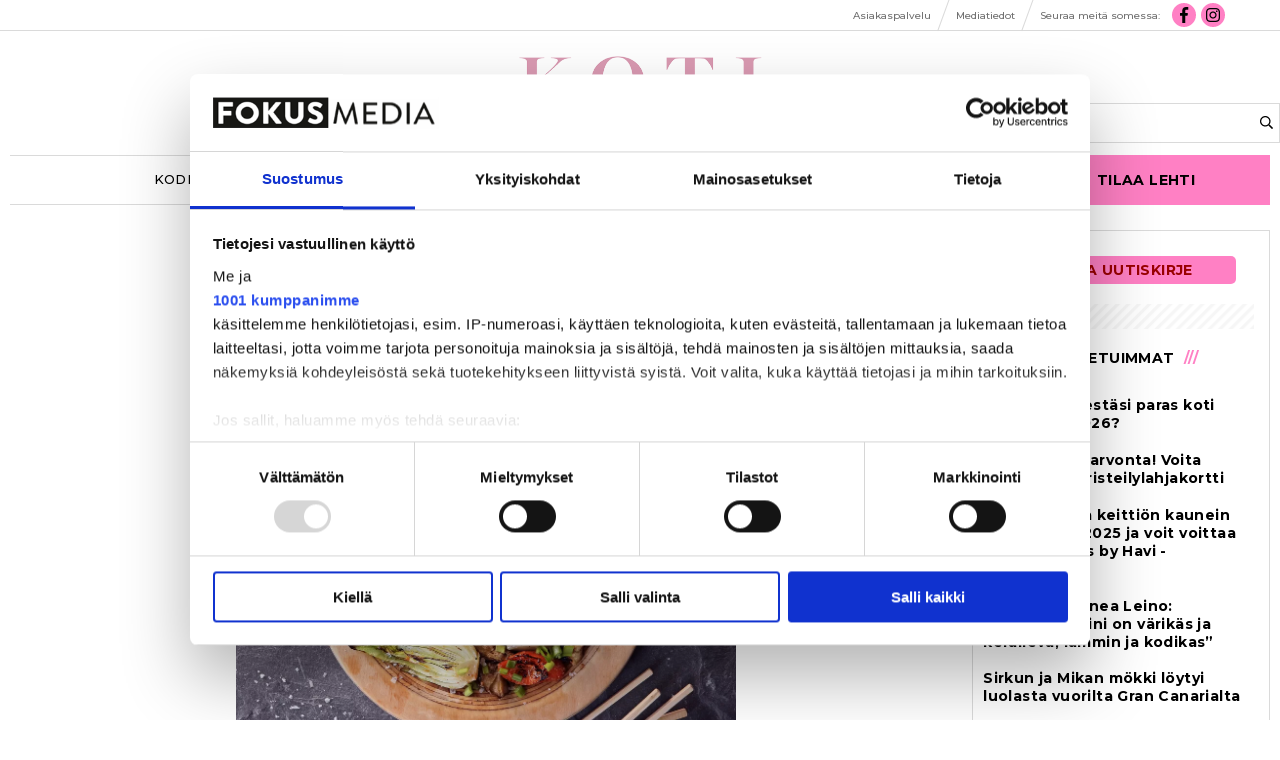

--- FILE ---
content_type: text/html; charset=utf-8
request_url: https://kotijakeittio.fi/artikkeli/uunipaahdettua-misolohta-ja-kasviksia-6.165.163746.5ac92132db
body_size: 14780
content:
<!DOCTYPE html>
<html lang="fi">
<head>
<meta charset='UTF-8'>
<meta name='viewport' content='initial-scale=1,width=device-width'>
<link rel='manifest' href='/neodirect/static/15/manifest.webmanifest'>
<link rel='apple-touch-icon' href='/neodirect/static/15/icon96x96.png'>
<link rel='apple-touch-icon' sizes='152x152' href='/neodirect/static/15/icon152x152.png'>
<link rel='apple-touch-icon' sizes='167x167' href='/neodirect/static/15/icon167x167.png'>
<link rel='apple-touch-icon' sizes='180x180' href='/neodirect/static/15/icon180x180.png'>
<link rel='apple-touch-startup-image' href='/neodirect/static/15/splash.png'>
<link rel='icon' type='image/png' href='/neodirect/static/15/icon32x32.png'>
<meta name='apple-mobile-web-app-title' content=' Uunipaahdettua misolohta ja kasviksia | Koti &amp; Keittiö'>
<meta name='mobile-web-app-capable' content='yes'>

<title> Uunipaahdettua misolohta ja kasviksia | Koti &amp; Keittiö</title>
<link rel="canonical" href="https://kotijakeittio.fi/artikkeli/uunipaahdettua-misolohta-ja-kasviksia-6.165.163746.5ac92132db">
<meta property="og:url" content="https://kotijakeittio.fi/artikkeli/uunipaahdettua-misolohta-ja-kasviksia-6.165.163746.5ac92132db"/>

<meta property="og:type" content="article"/>
<meta property="og:title" content="Uunipaahdettua misolohta ja kasviksia"/>
<meta property="twitter:title" content="Uunipaahdettua misolohta ja kasviksia"/>
<meta property="og:description" content="Marinoi lohta misoliemessä muutamia tunteja ennen kypsennystä, niin maku on voimakas ja umaminen. Lohen vierelle sopii uunissa kypsennetyt seesaminsiemenöljyllä sipaistut kasvikset. "/>
<meta property="twitter:description" content="Marinoi lohta misoliemessä muutamia tunteja ennen kypsennystä, niin maku on voimakas ja umaminen. Lohen vierelle sopii uunissa kypsennetyt seesaminsiemenöljyllä sipaistut kasvikset. "/>
<meta name="description" content="Marinoi lohta misoliemessä muutamia tunteja ennen kypsennystä, niin maku on voimakas ja umaminen. Lohen vierelle sopii uunissa kypsennetyt seesaminsiemenöljyllä sipaistut kasvikset. "/>
<meta property="article:published_time" content="2022-03-02T00:00:00+0200"/>
<meta property="article:modified_time" content="2022-04-06T14:41:42+0200"/>
<meta property="og:image" content="https://kotijakeittio.fi/image-3.528980.108870.20220406114142.376cf57e56"/>
<meta property="og:image:width" content="3543"/>
<meta property="og:image:height" content="4724"/>
<meta property="twitter:image" content="https://kotijakeittio.fi/image-3.528980.108870.20220406114142.376cf57e56"/>

<script type="application/ld+json">
{"@context":"http://schema.org","@type":"NewsArticle","mainEntityOfPage":"https://kotijakeittio.fi/artikkeli/uunipaahdettua-misolohta-ja-kasviksia-6.165.163746.5ac92132db","headline":"Uunipaahdettua misolohta ja kasviksia","description":"Marinoi lohta misoliemessä muutamia tunteja ennen kypsennystä, niin maku on voimakas ja umaminen. Lohen vierelle sopii uunissa kypsennetyt seesaminsiemenöljyllä sipaistut kasvikset. ","datePublished":"2022-03-02T00:00:00+0200","dateModified":"2022-04-06T14:41:42+0200","isAccessibleForFree":false,"image":{"@type":"ImageObject","url":"https://kotijakeittio.fi/image-3.528980.108870.20220406114142.376cf57e56","width":"3543","height":"4724","caption":"Fermentoiduista soijapavuista valmistettu misotahna sopii lohen maustajaksi, sillä misossa on paljon pyöreää umamin makua, suolaisuutta ja lihaista täyteläisyyttä. Jos haluat loheen voimakkaamman maun, voit antaa sen marinoitua misoliemessä muutamia tunteja ennen kypsentämistä. Lohen vierellä uunissa kypsyy seesaminsiemenöljyllä sipaistuja kasviksia. "}}
</script>
<meta name="google-site-verification" content="XMazOX2vzTJqqF-v0WhPfmchcgWXczoyKCd8lJUKhvI" />

<script src="https://vine.eu/track/t.js?sg=327765944&key=328549715" > </script>

<script defer src="/neodirect/static/6/fontawesome.min.js"></script>
<script defer src="/neodirect/static/6/fa-regular.min.js"></script>
<script defer src="/neodirect/static/6/fa-brands.min.js"></script>


<link href="https://fonts.googleapis.com/css?family=Playfair+Display:400,400i,700,700i,900,900i" rel="stylesheet">
<link href="https://fonts.googleapis.com/css?family=Montserrat:300,300i,400,500,700" rel="stylesheet">

<!-- Google Tag Manager -->
<script>(function(w,d,s,l,i){w[l]=w[l]||[];w[l].push({'gtm.start':
new Date().getTime(),event:'gtm.js'});var f=d.getElementsByTagName(s)[0],
j=d.createElement(s),dl=l!='dataLayer'?'&l='+l:'';j.async=true;j.src=
'https://www.googletagmanager.com/gtm.js?id='+i+dl;f.parentNode.insertBefore(j,f);
})(window,document,'script','dataLayer','GTM-NFQTTZZ');</script>
<!-- End Google Tag Manager -->

<!-- Begin comScore Tag -->
<script>
  var _comscore = _comscore || [];
  _comscore.push({ c1: "2", c2: "21176433" });
  (function() {
    var s = document.createElement("script"), el = document.getElementsByTagName("script")[0]; s.async = true;
    s.src = (document.location.protocol == "https:" ? "https://sb" : "http://b") + ".scorecardresearch.com/beacon.js";
    el.parentNode.insertBefore(s, el);
  })();
</script>
<noscript>
  <img src="https://sb.scorecardresearch.com/p?c1=2&c2=21176433&cv=2.0&cj=1" />
</noscript>
<!-- End comScore Tag -->

<script id="spr-overlay-script" data-language="fi" type="text/javascript" src="https://s3.eu-central-1.amazonaws.com/esmesdigital/nalkapaiva2020/takeover.js"></script>

<meta name="facebook-domain-verification" content="4gtymm9kqjgardb55fczlf84o0h0qq" />

<!-- Facebook Pixel Code -->
 <script>
 !function(f,b,e,v,n,t,s)
 {if(f.fbq)return;n=f.fbq=function(){n.callMethod?
 n.callMethod.apply(n,arguments):n.queue.push(arguments)};
 if(!f._fbq)f._fbq=n;n.push=n;n.loaded=!0;n.version='2.0';
 n.queue=[];t=b.createElement(e);t.async=!0;
 t.src=v;s=b.getElementsByTagName(e)[0];
 s.parentNode.insertBefore(t,s)}(window, document,'script',
 'https://connect.facebook.net/en_US/fbevents.js');
 fbq('init', '1197386647345110');
 fbq('track', 'PageView');
 </script>
 <noscript><img height="1" width="1" style="display:none"
 src="https://www.facebook.com/tr?id=1197386647345110&ev=PageView&noscript=1"
 /></noscript>
 <!-- End Facebook Pixel Code -->


<script async src="https://static.readpeak.com/js/rp-int.js"></script><script type="text/javascript" src="https://s3.eu-central-1.amazonaws.com/esmesdigital/nalkapaiva2018/takeover.js"></script><link rel="icon" type="image/png" href="/neodirect/static/15/icon32x32.png">
<style>html{overflow-y:scroll;}body{margin-top:0px;margin-bottom:0px;}:root{--agflexgap:15px;}div,a,article,aside,header,main,footer,nav,section,time{display:block;}.crop_container{display:block;}.agfg-container{display:grid;grid-gap:var(--agflexgap);}.agjcfs{-webkit-justify-content:flex-start;justify-content:flex-start;}.agjcfe{-webkit-justify-content:flex-end;justify-content:flex-end;}.agjcce{-webkit-justify-content:center;justify-content:center;}.agjcsb{-webkit-justify-content:space-between;justify-content:space-between;}.agjcsa{-webkit-justify-content:space-around;justify-content:space-around;}.agjcse{-webkit-justify-content:space-evenly;justify-content:space-evenly;}.agaifs{-webkit-align-items:flex-start;align-items:flex-start;}.agaife{-webkit-align-items:flex-end;align-items:flex-end;}.agaice{-webkit-align-items:center;align-items:center;}.agaist{-webkit-align-items:stretch;align-items:stretch;}.agaibl{-webkit-align-items:baseline;align-items:baseline;}.agacfs{-webkit-align-content:flex-start;align-content:flex-start;}.agacfe{-webkit-align-content:flex-end;align-content:flex-end;}.agacce{-webkit-align-content:center;align-content:center;}.agacsb{-webkit-align-content:space-between;align-content:space-between;}.agacsa{-webkit-align-content:space-around;align-content:space-around;}.agver{display:-webkit-box;display:-moz-box;display:-ms-flexbox;display:-webkit-flex;display:flex;-webkit-flex-direction:column;flex-direction:column;}.aghor{display:-webkit-box;display:-moz-box;display:-ms-flexbox;display:-webkit-flex;display:flex;}.agwrp{-webkit-flex-wrap:wrap;-ms-flex-wrap:wrap;flex-wrap:wrap;}.agasfs{align-self:start;}.agasfe{align-self:end;}.agasce{align-self:center;}.agasst{align-self:stretch;}:hover>.popup{display:-webkit-box;display:-moz-box;display:-ms-flexbox;display:-webkit-flex;display:flex;z-index:10;}.agdisplaynone{display:none !important;}body.agPureCSS{box-sizing:border-box;}body.agPureCSS *,body.agPureCSS *:before,body.agPureCSS *:after{box-sizing:inherit;}body.agPureCSS .crop_container{position:relative;width:100%;}body.agPureCSS .crop_container img{position:absolute;top:0;left:0;bottom:0;right:0;opacity:0;-webkit-transition:opacity 0.3s;transition:opacity 0.3s;-webkit-transition-timing-function:ease-out;transition-timing-function:ease-out;}.aghplacementleft,.aghplacementright{display:inline-flex!important;flex-direction:column!important;align-items:flex-start!important;min-width:0px!important;max-width:100%!important;width:30%!important;overflow:hidden;}.aghplacementleft .crop_container img,.aghplacementright .crop_container img{width:100%!important;}.aghplacementleft{float:left;margin-right:1em;}.aghplacementright{float:right;margin-left:1em;}.aghplacementmiddle{display:flex;flex-direction:column;align-items:center;}.aghplacementmiddle .crop_container{height:auto !important;width:60% !important;max-width:60% !important;min-width:60% !important;margin:0 auto;}.aghplacementmiddle img.Image{width:100% !important;}.aghplacementmiddle p,.aghplacementmiddle ol,.aghplacementmiddle ul{text-align:left;width:60%;}.aghplacementleft p,.aghplacementright p,.aghplacementmiddle p{padding:0px!important;}@media all and (max-width:850px) and (min-width:600px){.aghplacementleft,.aghplacementright{width:40%!important;}}@media all and (max-width:600px){.aghplacementleft,.aghplacementright{width:100%!important;}}.ag_spa_button{visibility:hidden;cursor:pointer;}.ag_spa_navigation_bar{width:100%;display:flex;flex-direction:row;align-items:stretch;}.ag_spa_navigation_bar>*{flex:1;cursor:pointer;}.ag_spa_navigation_bar .nav_group.active .nav_label,.ag_spa_navigation_bar .nav_pebble.active{font-weight:bold;}.ag_spa_datawrapper{width:100%;}.ag_spa_scroll_container{width:100%;}.ag-youtube-iframe-container,.ag-instagram-iframe-container,.ag-datawrapper-iframe-container,.ag-carto-iframe-container,.ag-googlemaps-iframe-container,.ag-soundcloud-iframe-container,.ag-googledocs-iframe-container,.agPoll{width:100%;}@keyframes audiospin{0%{transform:rotate(0deg);}100%{transform:rotate(360deg);}}.baseloader{border:16px solid #f3f3f3;border-radius:50%;border-top:16px solid #3f3f3f;animation:audiospin 2s linear infinite;position:absolute;pointer-events:none;left:0px;top:0px;width:54px;height:54px;}weather-widget{display:block;width:150px;height:50px;background-color:hsl(0,0%,90%);border-radius:6px;color:black;}weather-widget svg-icon{width:40px;height:30px;}.nd-carousel-container{position:relative;display:block;user-select:none;font-family:-apple-system,BlinkMacSystemFont,Segoe UI,Roboto,Oxygen,Ubuntu,Cantarell,Fira Sans,Droid Sans,Helvetica Neue,sans-serif;font-size:1rem;font-weight:400;width:100%;}.nd-carousel-container.fullscreen{position:fixed;top:0;left:0;right:0;bottom:0;width:100%;display:flex;flex-direction:column;justify-content:flex-start;align-items:stretch;background-color:#000;max-width:100%;z-index:10001;}.nd-carousel-container.fullscreen .nd-carousel-overflow{padding-top:0;height:100%;margin-bottom:140px;}.nd-carousel-container.fullscreen .nd-carousel-indicators{position:absolute;bottom:50px;left:0;right:0;}.nd-carousel-container.fullscreen .nd-carousel-toolbar{position:absolute;bottom:0;left:0;right:0;padding:5px;}.fullscreen .nd-icon-btn,.fullscreen .nd-icon-btn:hover,.fullscreen .nd-icon-btn:focus,.nd-carousel-overlay-toolbar .nd-icon-btn:hover,.nd-carousel-overlay-toolbar .nd-icon-btn:focus,.nd-carousel-overlay-toolbar .nd-icon-btn{background-color:#000;}.nd-carousel-overlay-toolbar{width:auto;display:inline-flex;justify-content:center;align-items:center;position:absolute;top:0;left:0;transform:translateY(-100%);white-space:nowrap;padding:.5rem 0rem;right:0;background-color:rgba(0,0,0,0.8);}.nd-carousel-overlay-toolbar button{margin:0 .25rem;}.nd-carousel-overlay-toolbar .nd-icon-btn svg{fill:#fff;}.fullscreen .nd-icon-btn svg{fill:#fff;}.nd-carousel-container[toolconf="overlay"]:not(.fullscreen) .nd-slide-textblock{bottom:56px;}.nd-carousel-overlay-toolbar:empty,.nd-carousel-toolbar:empty{display:none!important;}.nd-carousel-overflow{position:relative;top:0;left:0;right:0;display:block;padding-top:75%;bottom:0;overflow:hidden;width:100%;background-color:#000;}.nd-carousel-frame{position:absolute;top:0;left:0;right:0;bottom:0;display:flex;flex-direction:row;width:100%;max-width:100%;min-width:100%;transition:transform 400ms ease;backface-visibility:hidden;}.nd-carousel-slide{min-width:100%;width:100%;max-width:100%;position:relative;display:block;height:100%;max-height:100%;overflow:hidden;-webkit-user-select:none;-moz-user-select:none;-ms-user-select:none;user-select:none;}.nd-carousel-slide[type="html"]>iframe{position:absolute;top:0;left:0;right:0;bottom:0;width:100%;height:100%;border:none;outline:none;margin:0;pointer-events:none;}.limitwidth{max-width:100% !important;width:100% !important;height:auto !important;margin:0 auto;position:absolute;top:0;left:0;right:0;bottom:0;}.limitheight{max-height:100% !important;height:100% !important;width:auto !important;margin:0 auto;position:absolute;top:0;left:0;right:0;bottom:0;}.nd-carousel-slide[type="video"]>video{height:100%;}.video-toolbar{position:absolute;top:50%;left:50%;z-index:100;transform:translate(-50%);background-color:#000;padding:.5em 1.5em;color:#fff;border-radius:50px;display:flex;align-items:center;white-space:nowrap;font-size:1rem;}.video-toolbar>.video-control{border:none;margin:0;padding:.5rem;color:#fff;background-color:#000;cursor:pointer;position:relative;font-size:1em;display:inline-flex;justify-content:center;align-items:center;outline:none;}button.video-control svg{fill:#fff;}span.buffer-amount{position:absolute;bottom:5px;right:5px;font-size:12px;background-color:#000;border-radius:50%;}span.video-played:after{content:" / ";}.video-toolbar:not(.playing)>.video-pause,.video-toolbar.playing>.video-play{display:none;}.video-toolbar.playing{opacity:0;transform:scale(0) translate(-50%);transition:opacity 200ms ease,transform 0ms ease 200ms;}.video-tools-show .video-toolbar.playing{opacity:1;transform:scale(1) translate(-50%);;transition:opacity 200ms ease;}.media-host>video{height:100%;width:100%;background-color:#000;}span.video-duration{font-size:.9em;padding:0 1rem;white-space:nowrap;}.nd-slide-media{pointer-events:none;}.nd-slide-media:not(.portrait){width:100%;height:auto;display:block;}.nd-slide-media.portrait{width:auto;height:100%;display:block;margin:0px auto;}.nd-carousel-container .nd-slide-media.landscape.u-limitheight{height:100% !important;width:auto !important;margin:0 auto;}.nd-carousel-toolbar .nd-icon.play,.nd-carousel-toolbar.nd-icon.pause,.nd-carousel-overlay-toolbar .nd-icon.play,.nd-carousel-overlay-toolbar .nd-icon.pause{font-size:1.2em;font-size:1.2em;position:relative;width:22px;height:22px;}.nd-slide-textblock{position:absolute;bottom:0;left:0;right:0;background-color:rgba(0,0,0,0.8);padding:1rem 1.5rem;color:#fff;transition:opacity 200ms ease;text-align:center;}.nd-slide-textblock p{margin:0rem;font-size:.8rem;}.nd-carousel-pebble{width:.5rem;height:.5rem;display:block;background-color:#333;border-radius:50%;transition:transform 100ms ease;margin:0rem .25rem;cursor:pointer;}.nd-carousel-pebble.active{transform:scale(1.5);}.nd-carousel-indicators{display:flex;justify-content:center;flex-wrap:wrap;}.nd-carousel-indicators.thumbnail{padding:.5rem 0rem;}.nd-carousel-thumbnail{width:58px;min-width:58px;height:58px;overflow:hidden;display:flex;justify-content:center;align-items:center;cursor:pointer;transition:transform 100ms ease,border-radius 100ms ease;background-color:rgba(0,0,0,0.1);border-radius:50%;}.nd-carousel-thumbnail{margin:8px;}.nd-carousel-thumbnail .landscape{height:100%;width:auto;}.nd-carousel-thumbnail .portrait{width:100%;height:auto;}.nd-carousel-thumbnail img.square{width:100%;height:100%;}.nd-carousel-thumbnail>img.html{background-color:#336199;}.nd-carousel-thumbnail.active{transform:scale(1.25);}.nd-carousel-indicators.pebble{padding:.5rem;}.nd-ripple{position:absolute;top:0;right:0;left:0;bottom:0;overflow:hidden;transform:translate3d(0,0,0);border-radius:50%;}.nd-ripple:after{content:"";display:block;position:absolute;width:100%;height:100%;top:0;left:0;pointer-events:none;background-image:radial-gradient(circle,#333 10%,transparent 10.01%);background-repeat:no-repeat;background-position:50%;transform:scale(10,10);opacity:0;transition:transform 400ms ease,opacity 1s ease;}.nd-ripple:active:after{transform:scale(0,0);opacity:.3;transition:0s;}.nd-btn,.nd-icon-btn{font-family:inherit;font-weight:400;font-size:1rem;border:none;outline:none;background-color:#fff;color:#333;padding:.5em 1em;margin:0em;cursor:pointer;display:inline-flex;justify-content:center;align-items:center;position:relative;}.nd-icon-btn{height:2.5em;width:2.5em;padding:0em;border-radius:50%;}.nd-btn:hover,.nd-btn:focus,.nd-icon-btn:hover,.nd-icon-btn:focus{background-color:#fefefe;}.nd-carousel-toolbar{display:flex;justify-content:center;align-items:flex-start;white-space:nowrap;position:relative;}.nd-carousel-indicators:empty + .nd-carousel-toolbar{margin-top:.5rem;}img.nd-icon{width:auto;height:16px;}.nd-inteval-progress-line{border-bottom:2px solid transparent;margin:0px !important;transform:scalex(0);transform-origin:left;}.nd-inteval-progress-line-wrap{position:absolute;bottom:0;left:0;width:100%;background-color:rgba(0,0,0,0.8);z-index:10;}.nd-carousel-playstate[playstate="pause"] .nd-icon:not(.play){display:none;}.nd-carousel-playstate[playstate="play"] .nd-icon:not(.pause){display:none;}.nd-carousel-autoplay{height:2.5em;width:2.5em;padding:0em;border-radius:50%;overflow:hidden;}button.nd-carousel-playstate.nd-icon-btn{margin:0;}.nd-carousel-autoplay-wrap[autoplay="false"]{display:none;}.nd-carousel-overlay-toolbar .nd-carousel-autoplay-wrap{margin:0 .25em;font-size:1rem;}svg.nd-icon{fill:#333;display:inline-block;width:1em;height:1em;}.nd-carousel-container:not(.fullscreen) .nd-icon-btn.expand.shrink .nd-icon.shrink{display:none;}.nd-carousel-container.fullscreen .nd-icon-btn.expand.shrink .nd-icon.expand{display:none;}button.nd-icon-btn.expand.shrink.hidden{display:none;}.media-host{box-sizing:border-box;}.media-host.portrait{height:100%;width:auto;max-height:100%;}.media-host:not(.portrait){width:100%;height:100%;max-width:100%;max-height:100%;}button.nd-icon-btn.ext-link{position:absolute;bottom:0;right:0;margin:.5rem;background-color:rgba(0,0,0,0.9);border-radius:0px;}button.nd-icon-btn.ext-link .nd-icon{fill:#fff;}button.nd-icon-btn.ext-link .nd-ripple:after{background-image:radial-gradient(circle,#fff 10%,transparent 10.01%);}button.nd-icon-btn.ext-link .nd-ripple{border-radius:0px;}@keyframes progressLine{to{transform:scalex(1)}}.nd-carousel-tools{position:relative;display:flex;flex-direction:column;align-items:center;}@media screen and (max-width:786px){.nd-carousel-indicators.thumbnail{flex-wrap:nowrap;overflow-x:auto;overflow-y:hidden;-webkit-overflow-scrolling:touch;justify-content:flex-start;}.nd-carousel-thumbnail{width:42px;min-width:42px;height:42px;}}@media screen and (max-width:786px) and (min-width:425px){}@media screen and (max-width:425px){.nd-carousel-overflow{padding-top:75%!important;}.nd-btn,.nd-icon-btn,.nd-carousel-overlay-toolbar .nd-carousel-autoplay-wrap{font-size:.8rem;}.nd-carousel-container[toolconf="overlay"]:not(.fullscreen) .nd-slide-textblock{bottom:48px;}.nd-slide-textblock{padding:.5rem .75rem;}.video-toolbar{font-size:.8rem;}}.agCommentWrapper{position:relative;width:100%;overflow:hidden;}.agCommentBox a,a.agBtnComment,a.agBtnShowAll,a.agBtnCloseAll,a.agBtnSort{cursor:pointer;border:1px solid #ccc;padding:0.2em;background:#ddd;display:inline-block;-webkit-user-select:none;-moz-user-select:none;-ms-user-select:none;-o-user-select:none;user-select:none;}.agCommentBox a:hover,a.agBtnComment:hover,a.agBtnShowAll:hover,a.agBtnCloseAll:hover{background:#ccc;}.agComments{list-style:none;padding-left:0;margin:0;}.agComments>.agCommentWrap>.agComments,.agComments>.agCommentWrap>.agCommentFormWrap{padding-left:1.5em;}.agComments>.agCommentWrap>.agComments>.agCommentWrap>.agComments .agComments{padding-left:0;}.agComment,.agCommentForm{background:#f6f6f6;border:1px solid #e6e6e6;margin:0.2em 0;padding:0.5em;display:inline-block;}.agCommentText,.agCommentInfo{padding:0 0 0.2em 0;margin:0;font-size:100%;}.agCommentText{padding:0.2em 0 0.2em 0;}.agCommentHeader{font-weight:bold;font-size:150%;}.agCommentName{font-weight:bold;}.agCommentDate,.agCommentVotes,.agCharLimit,.agReplyAmount{font-style:italic;font-size:80%;}.agCommentVotes{margin-top:0.2em;margin-left:0.5em;float:right;}.agUpvoteWrapper,.agDownvoteWrapper{margin-left:0.5em;}.agUpvoteWrapper{color:green;}.agDownvoteWrapper{color:red;}.agBtnComment,.agBtnShowAll,.agBtnCloseAll{margin:0 0 0.2em 0;}.agBtnReply,.agBtnUpvote,.agBtnDownvote,.agBtnMore,.agForumList,.agBtnComment{margin:0.2em 0 0 0;}.agBtnUpvote,.agBtnDownvote,.agBtnMore,.agBtnShowAll,.agBtnCloseAll{margin-left:0.2em;}.agCommentFormName,.agCommentFormText,.agCommentFormHeader{box-sizing:border-box;}.agCommentFormText{min-height:5em;max-width:100%;}.agCommentFormName,.agCommentFormHeader{margin-bottom:0.5em;}.agCharLimit,.agBtnShowAll,.agBtnCloseAll,.agBtnUpvote,.agBtnDownvote,.agBtnSort{float:right;}.agForumList option,.agCommentHeader{cursor:pointer;}

.lbOverlay{position:fixed;top:0;left:0;bottom:0;right:0;background:rgba(0,0,0,0.8);z-index:10000;}.lbOverlay>.close{float:right;color:black;background:white;border-radius:15px;padding:10px;line-height:10px;margin:10px;-webkit-user-select:none;-moz-user-select:none;-ms-user-select:none;user-select:none;z-index:99999;}.lbOverlay>.close:hover{cursor:pointer;}.lbOverlay>.image{text-align:center;-webkit-user-select:none;}

.agPoll{border:1px solid black;background:#f6f6f6;padding:10px;}.question_container{margin-bottom:10px;}.answer{margin-bottom:10px;cursor:pointer;}.state_answer .answer{display:none;}.answer-result-state{white-space:nowrap;background:black;color:white;padding:2px 5px;border-radius:5px;box-sizing:border-box;margin-bottom:6px;text-shadow:1px 1px 1px black;}</style>
<link rel="stylesheet" type="text/css" href="/css-7.2.0.20180521163506.07ffd8b22d">
<link rel="stylesheet" type="text/css" href="/css-7.5.0.20250815015837.1abe1ed38e">
<link rel="stylesheet" type="text/css" href="/css-7.10.0.20250423092638.752c452b15">
<link rel="stylesheet" type="text/css" href="/css-7.15.0.20251023221340.1017ca5a66">
<link rel="stylesheet" type="text/css" href="/css-31.15.0.20220323115603.2f509d4b05">
<script defer src="https://ajax.googleapis.com/ajax/libs/jquery/1.11.1/jquery.min.js"></script>
<style>
.ag_c20{display:block;}
.ag_c23{height:25px;}
.ag_c6{height:34px;}
.ag_c1{width:100%;}
.ag_c26{width:100%;display:block;}
.ag_c34{width:100%;height:20px;}
.ag_c28{width:100%;height:45px;}
.ag_c27{width:100%;height:calc((100% - 45px) * (80 / 100));display:block;}
.ag_c32{width:100%;max-width:1000px;}
.ag_c19{width:100%;max-width:1030px;}
.ag_c10{width:100%;max-width:1280px;}
.ag_c3{width:100%;max-width:1480px;}
.ag_c35{width:100%;max-width:200px;}
.ag_c12{width:100%;max-width:250px;}
.ag_c24{width:100%;max-width:980px;}
.ag_c21{width:160px;}
.ag_c4{width:200px;}
.ag_c36{width:20px;height:5px;}
.ag_c18{width:250px;}
.ag_c29{width:300px;}
.ag_c9{width:33%;}
.ag_c22{width:40px;}
.ag_c11{width:47px;height:32px;}
.ag_c33{width:50%;}
.ag_c7{width:50px;}
.ag_c30{width:90%;}
@media only screen and (max-width: 1023px){
.ag_c17{display:none;}
}
@media only screen and (max-width: 771px){
.ag_c2{display:none;}
.ag_c13{width:calc((100% - 94px) * (100 / 100))}
}
@media only screen and (min-width: 1024px){
.ag_c16{display:none;}
.ag_c15{width:calc((100% - 250px) * (100 / 100))}
.ag_c25{width:calc((100% - 300px) * (100 / 100))}
}
@media only screen and (min-width: 1025px){
.ag_c31{display:none;}
}
@media only screen and (min-width: 772px){
.ag_c8{display:none;}
.ag_c5{width:calc((100% - 200px) * (100 / 100))}
}
@media only screen and (min-width: 772px) and (max-width: 1023px){
.ag_c14{width:calc((100% - 200px) * (100 / 100))}
}
</style>
<script defer src="/javascript-8.3.0.20171205101201.dcf63d0ee2"></script>
<script defer src="/javascript-8.4.0.20171214164605.55fb364112"></script>
<script defer src="/javascript-8.8.0.20181016133434.8b4b856c18"></script>
<script defer src="/javascript-8.9.0.20180228094942.24173e33fd"></script>
<script defer src="/javascript-8.16.0.20240905220504.91211ed2eb"></script>
<script defer src="/javascript-8.0.22.0af81ab918"></script>

<script>
var agPureCSS = true;
if(navigator.userAgent.match(/iPhone|iPod|iPad/i)&&("standalone" in window.navigator)&&window.navigator.standalone){var n;document.addEventListener('click', function(event) {n = event.target;while (n.nodeName !== "A" && n.nodeName !== "HTML") {n = n.parentNode;}if ('href' in n && n.href.indexOf('http') !== -1 && n.href.indexOf(document.location.host) !== -1 ) {event.preventDefault();document.location.href = n.href;}}, false);}
var agClick = { "url": "L2NsaWNrLTYuMTY1LjE2Mzc0Ni42LmNjNzYwNDgyNzE=", "id": "165_163746" };
function preSizer() {js();minishare();social();bluebox();fitJS();social();}
var agSiteId = 15;
var ndMode='APACHE';
var neodirect_sw_params = {sw_path: "/neodirect/37/8?hash=1de682d2a5",productName: "42:10",pushUrl: "",pushKey: "",offline_path: "/neodirect/37/9?hash=5ae6f94c48&lang=fi_FI"}</script>

<noscript>
JavaScript is disabled in your web browser or browser is too old to support JavaScript.
Today almost all web pages contain JavaScript, a scripting programming language that runs on visitor's web browser. It makes web pages functional for specific purposes and if disabled for some reason, the content or the functionality of the web page can be limited or unavailable.
</noscript>
</head>
<body class="agPureCSS">
<div id="fb-root"></div><script>(function(d, s, id) {var js, fjs = d.getElementsByTagName(s)[0];if (d.getElementById(id)) return;js = d.createElement(s); js.id = id;js.src = "https://connect.facebook.net/fi_FI/sdk.js#xfbml=1&version=v2.0";fjs.parentNode.insertBefore(js, fjs);}(document, 'script', 'facebook-jssdk'));</script><div id="i15732" data-ag_max_screen="4000" class="ag_c1 agver agjcce agaice articlepage"><div class="ag_c1 agver agjcfs agaifs gtm-tag"><!-- Google Tag Manager (noscript) -->
<noscript><iframe src="https://www.googletagmanager.com/ns.html?id=GTM-NFQTTZZ"
height="0" width="0" style="display:none;visibility:hidden"></iframe></noscript>
<!-- End Google Tag Manager (noscript) -->
</div><div class="ag_c2 ag_c1 aghor agjcce agaifs top_nav"><div class="ag_c3 aghor agjcfs agaifs"><div class="ag_c2 ag_c4 agver agjcfs agaifs"></div><div class="ag_c1 ag_c5 aghor agwrp agjcfe agaice"><a class="" href="https://www.fokusmedia.fi/asiakaspalvelu/"><div class="aghor agjcfs agaifs addon-link"><span>Asiakaspalvelu</span></div></a><div class="agHasHeight ag_c6 aghor agjcfs agaifs testborder"></div><a class="" href="https://www.fokusmedia.fi/media/koti-ja-keittio"><div class="aghor agjcfs agaifs addon-link"><span>Mediatiedot</span></div></a><div class="agHasHeight ag_c6 aghor agjcfs agaifs testborder"></div><div class=" aghor agjcfs agaifs addon-link"><span>Seuraa meitä somessa:</span></div><a class="" href="https://www.facebook.com/kotijakeittio/"><div class="aghor agjcfs agaifs fit-fa"><i class="fab fa-facebook-f fa-fw"></i></div></a><a class="" href="https://www.instagram.com/kotijakeittio/"><div class="aghor agjcfs agaifs fit-fa"><i class="fab fa-instagram fa-fw"></i></div></a><div class="ag_c2 ag_c7 agver agjcfs agaifs"></div></div></div></div><div class="ag_c8 ag_c1 agver agjcfs agaice top_nav"><div class="ag_c1 aghor agjcsb agaice"><a class="ag_c9" href="https://www.fokusmedia.fi/asiakaspalvelu/"><div class="aghor agjcce agaifs addon-link"><span>Asiakaspalvelu</span></div></a><div class="agHasHeight ag_c6 aghor agjcfs agaifs testborder"></div><a class="ag_c9" href="https://www.fokusmedia.fi/media/koti-ja-keittio"><div class="aghor agjcce agaifs addon-link"><span>Mediatiedot</span></div></a></div><div class="ag_c3 aghor agjcce agaice fit-top-nav-addon-row-2"><div class=" aghor agjcfs agaifs addon-link"><span>Seuraa meitä somessa:</span></div><a class="" href="https://www.facebook.com/kotijakeittio/"><div class="aghor agjcfs agaifs fit-fa"><i class="fab fa-facebook-f fa-fw"></i></div></a><a class="" href="https://www.instagram.com/kotijakeittio/"><div class="aghor agjcfs agaifs fit-fa"><i class="fab fa-instagram fa-fw"></i></div></a></div></div><div class="ag_c3 agver agjcce agaice body-wrapper"><div class="ag_c10 aghor agjcce agaice header-frame"><div class="agHasHeight ag_c8 ag_c11 aghor agjcfs agaice spacer"></div><a class="ag_c2 ag_c12 ag_c13 ag_c14 ag_c15" href="/"><div class="aghor agjcce agaifs logo"><div class="crop_container" style="padding-top:33.6714%;"><img data-agnocrop="1" data-agorigwidth="493" data-agorigheight="166" class="Image agStaticImage" data-aghref="/neodirect/static/15/koti_ja_keittio_logo_2022.png"/></div></div></a><div class="ag_c2 ag_c16 ag_c4 aghor agjcfs agaifs search searchBox"><form method="get" action="/haku-6.178.267c2c80d9"> 
	<div>
		<input class="default-search" placeholder="Hae" type="text" name="search_content">
<button><i class="far fa-search"></i></button>
	</div>
</form></div><div class="ag_c17 ag_c18 aghor agjcfs agaifs search searchBox"><form method="get" action="/haku-6.178.267c2c80d9"> 
	<div>
		<input class="default-search" placeholder="Hae" type="text" name="search_content">
<button><i class="far fa-search"></i></button>
	</div>
</form></div><a class="ag_c8 ag_c12 ag_c13 ag_c14 ag_c15" href="https://www.kotijakeittio.fi"><div class="aghor agjcce agaifs logo"><div class="crop_container" style="padding-top:33.6714%;"><img data-agnocrop="1" data-agorigwidth="493" data-agorigheight="166" class="Image agStaticImage" data-aghref="/neodirect/static/15/koti_ja_keittio_logo_2022.png"/></div></div></a><div class="agHasHeight ag_c8 ag_c11 aghor agjcfs agaice mobile-nav-launcher"><i class="far fa-bars fit-open"></i>
<i class="far fa-times fit-close"></i></div></div><div class="ag_c10 aghor agjcfs agaifs article-css"><div id="fb-root"></div>
<script>(function(d, s, id) {
  var js, fjs = d.getElementsByTagName(s)[0];
  if (d.getElementById(id)) return;
  js = d.createElement(s); js.id = id;
  js.src = 'https://connect.facebook.net/fi_FI/sdk.js#xfbml=1&version=v2.11';
  fjs.parentNode.insertBefore(js, fjs);
}(document, 'script', 'facebook-jssdk'));</script><div class="ag_c1 aghor agjcce agaifs"><div class="ag_c1 agver agjcce agaice main-col fit-article-col page"><div class="ag_c1 aghor agjcce agaifs"><div class="ag_c1 agver agjcce agaifs"><div class="ag_c1 aghor agjcce agaifs"><div class="ag_c19 ag_c15 aghor agjcce agaifs nav-item-frame"><a class="" href="/koditjaideat"><div class="aghor agjcfs agaifs nav-item ei-resepti"><span>Kodit ja ideat</span></div></a><div class=" agver agjcfs agaifs nav-space"><span>/</span></div><a class="" href="/vanhattavarat"><div class="aghor agjcfs agaifs nav-item ei-resepti"><span>Vanhat tavarat</span></div></a><div class="ag_c2 agver agjcfs agaifs nav-space"><span>/</span></div><a class="ag_c2" href="/reseptit"><div class="aghor agjcfs agaifs nav-item reseptit"><span>Reseptit</span></div></a><div class=" agver agjcfs agaifs nav-space"><span>/</span></div><a class="" href="/puutarha"><div class="aghor agjcfs agaifs nav-item ei-resepti"><span>Puutarha</span></div></a><div class=" agver agjcfs agaifs nav-space"><span>/</span></div><a class="" href="/matkat"><div class="aghor agjcfs agaifs nav-item ei-resepti"><span>Matkat</span></div></a><div class=" agver agjcfs agaifs nav-space"><span>/</span></div><a class="" href="/kilpailut"><div class="aghor agjcfs agaifs nav-item ei-resepti"><span>Kilpailut</span></div></a><a class="ag_c8" href="/reseptit"><div class="aghor agjcfs agaifs nav-item"><span>Reseptit</span></div></a><div class="ag_c8 agver agjcfs agaifs nav-space"><span>/</span></div><div class="ag_c8 aghor agwrp agjcsa agaice nav-item mobile-reseptit"><a class="ag_c20" href="/reseptit/liha-ja-lintu-6.209.0.4021cd2e7d"><div class="agjcfs agaifs"><span>Liha ja lintu</span></div></a><a class="ag_c20" href="/reseptit/kala-ja-ayriaiset-6.210.0.a54f3add68"><div class="agjcfs agaifs"><span>Kala ja äyriäiset</span></div></a><a class="ag_c20" href="/reseptit/kasvisruoka-6.211.0.763b82aab2"><div class="agjcfs agaifs"><span>Kasvisruoka</span></div></a><a class="ag_c20" href="/reseptit/jalkiruoat-6.214.0.4cb9834d44"><div class="agjcfs agaifs"><span>Jälkiruoat</span></div></a><a class="ag_c20" href="/reseptit/aasialainen-ruoka-6.216.0.55f6280574"><div class="agjcfs agaifs"><span>Aasialainen</span></div></a><a class="ag_c20" href="/reseptit/juomat-6.215.0.ee5c2bd2dc"><div class="agjcfs agaifs"><span>Juomat</span></div></a><a class="ag_c20" href="/reseptit/arkiateriat-6.217.0.45ce73d801"><div class="agjcfs agaifs"><span>Arkiateriat</span></div></a><a class="ag_c20" href="/reseptit/suolaiset-leivonnaiset-6.213.0.2997b5f242"><div class="agjcfs agaifs"><span>Suolaiset leivonnaiset</span></div></a><a class="ag_c20" href="/reseptit/makeat-leivonnaiset-6.212.0.c3866a9151"><div class="agjcfs agaifs"><span>Makeat leivonnaiset</span></div></a></div><div class="ag_c16 aghor agjcsa agaice"><div class=" aghor agjcsa agaice"><a class="ag_c16 ag_c21" href="https://www.fokusmediatilaus.fi/kampanjat/2021/aitienpaiva/koti-ja-keittio"><div class="aghor agjcce agaice tilaa-lehti order"><span> Tilaa lehti</span></div></a><div class="ag_c22 aghor agjcce agaice"></div><a class="ag_c16 ag_c21" href="/neodirect/6/283/0?hash=304029ba2a"><div class="aghor agjcce agaice tilaa-lehti order"><span> Uutiskirje</span></div></a></div></div><div class="agHasHeight ag_c16 ag_c23 agver agjcce agaice nav-space"><span>/</span></div><div class="ag_c8 ag_c4 aghor agjcfs agaifs search searchBox"><form method="get" action="/haku-6.178.267c2c80d9"> 
	<div>
		<input class="default-search" placeholder="Hae" type="text" name="search_content">
<button><i class="far fa-search"></i></button>
	</div>
</form></div></div><a class="ag_c17 ag_c18" href="https://www.fokusmediatilaus.fi/kampanjat/2021/aitienpaiva/koti-ja-keittio"><div class="aghor agjcfs agaifs tilaa-lehti order"><span> Tilaa lehti</span></div></a></div><div class="ag_c1 aghor agjcce agaifs"><div class="ag_c10 aghor agjcce agaifs sub nav-item-frame submenu"><a class="" href="/reseptit/liha-ja-lintu-6.209.0.4021cd2e7d"><div class="aghor agjcfs agaifs nav-item"><span>Liha ja lintu</span></div></a><div class=" agver agjcfs agaifs nav-space"><span>/</span></div><a class="" href="/reseptit/kala-ja-ayriaiset-6.210.0.a54f3add68"><div class="aghor agjcfs agaifs nav-item"><span>Kala ja äyriäiset</span></div></a><div class=" agver agjcfs agaifs nav-space"><span>/</span></div><a class="" href="/reseptit/kasvisruoka-6.211.0.763b82aab2"><div class="aghor agjcfs agaifs nav-item"><span>Kasvis</span></div></a><div class=" agver agjcfs agaifs nav-space"><span>/</span></div><a class="" href="/reseptit/makeat-leivonnaiset-6.212.0.c3866a9151"><div class="aghor agjcfs agaifs nav-item"><span>Makeat leivonnaiset</span></div></a><div class=" agver agjcfs agaifs nav-space"><span>/</span></div><a class="" href="/reseptit/jalkiruoat-6.214.0.4cb9834d44"><div class="aghor agjcfs agaifs nav-item"><span>Jälkiruoat</span></div></a><div class=" agver agjcfs agaifs nav-space"><span>/</span></div><a class="" href="/reseptit/suolaiset-leivonnaiset-6.213.0.2997b5f242"><div class="aghor agjcfs agaifs nav-item"><span>Suolaiset leivonnaiset</span></div></a><div class=" agver agjcfs agaifs nav-space"><span>/</span></div><a class="" href="/reseptit/juomat-6.215.0.ee5c2bd2dc"><div class="aghor agjcfs agaifs nav-item"><span>Juomat</span></div></a><div class=" agver agjcfs agaifs nav-space"><span>/</span></div><a class="" href="/reseptit/aasialainen-ruoka-6.216.0.55f6280574"><div class="aghor agjcfs agaifs nav-item"><span>Aasia</span></div></a><div class=" agver agjcfs agaifs nav-space"><span>/</span></div><a class="" href="/reseptit/arkiateriat-6.217.0.45ce73d801"><div class="aghor agjcfs agaifs nav-item"><span>Arkiateriat</span>
</div></a></div></div></div></div><div class="ag_c17 ag_c10 aghor agjcce agaice header_panorama"><!-- Adform publisher tag -->
<!-- Tag for Kotijakeittio.fi - Kotijakeittio.fi - Header panorama - Desktop placement -->

<script data-adfscript="adx.adform.net/adx/?mid=555825"></script>
<script src="//s1.adform.net/banners/scripts/adx.js" async defer></script></div><div class="ag_c16 ag_c10 aghor agjcce agaice header_panorama"><!-- Adform publisher tag -->
<!-- Tag for Kotijakeittio.fi - Kotijakeittio.fi - Header panorama - Mobile placement -->

<script data-adfscript="adx.adform.net/adx/?mid=555826"></script>
<script src="//s1.adform.net/banners/scripts/adx.js" async defer></script></div><div class="ag_c1 aghor agjcce agaifs content"><div class="ag_c24 ag_c25 agver agjcfs agaifs col-section"><div class="ag_c1 aghor agjcfs agaifs ag-promocolllabel hide-override"><div class="ag_c20 prio1 agjcfs agaifs"><span class="department-name string">Artikkeli</span></div></div><div class="ag_c27 prio1 agjcfs agaifs article-image view-article big-top-image"><div style="width:100%;" class="Image agportrait"><div class="crop_container" style="padding-top:133.333%;"><img class="Image Image_" src="" data-aghref="/image-3.528980.108870.20220406114142.376cf57e56" data-agimagetype="softcrop" data-agorigwidth="3543" data-agorigheight="4724" alt="Fermentoiduista soijapavuista valmistettu misotahna sopii lohen maustajaksi, sillä misossa on paljon pyöreää umamin makua, suolaisuutta ja lihaista täyteläisyyttä. Jos haluat loheen voimakkaamman maun, voit antaa sen marinoitua misoliemessä muutamia tunteja ennen kypsentämistä. Lohen vierellä uunissa kypsyy seesaminsiemenöljyllä sipaistuja kasviksia. "></div><p class="Caption">Fermentoiduista soijapavuista valmistettu misotahna sopii lohen maustajaksi, sillä misossa on paljon pyöreää umamin makua, suolaisuutta ja lihaista täyteläisyyttä. Jos haluat loheen voimakkaamman maun, voit antaa sen marinoitua misoliemessä muutamia tunteja ennen kypsentämistä. Lohen vierellä uunissa kypsyy seesaminsiemenöljyllä sipaistuja kasviksia. </p></div><p class="tekijat">Suvi Rüster ku­vat Mart­ti Jär­vi</p></div><div class="ag_c26 prio1 agjcfs agaifs article-date"><span class="textelement-embargo datetime">11.4.2022</span></div><div class="ag_c26 prio1 agjcfs agaifs article-headline"><h1 class="otsikko">Uunipaahdettua misolohta ja kasviksia </h1></div><div class="ag_c26 prio1 agjcfs agaifs ingressi"><h2 class="ingressi">Marinoi lohta misoliemessä muutamia tunteja ennen kypsennystä, niin maku on voimakas ja umaminen. Lohen vierelle sopii uunissa kypsennetyt seesa­min­sie­me­nöl­jyllä sipaistut kasvikset. </h2></div><div class="ag_c8 ag_c1 aghor agjcfs agaifs social mob"></div><div class="ag_c2 ag_c1 aghor agjcfs agaifs social"></div><div class="ag_c26 prio1 agjcfs agaifs col-text article-css inline"><p class="teksti"><span class="lihava">Uu­ni­paah­det­tua mi­so­loh­ta ja kas­vik­sia</span></p><p class="teksti"><span class="kursiivi">45 min . help­po . 30 e</span></p><p class="teksti"><span class="lihava">4 an­nos­ta</span></p><p class="teksti">600 g lo­hi­fi­lee­tä</p><p class="teksti">½ dl mi­so­tah­naa</p><p class="teksti">3 rkl mi­ri­niä</p><p class="teksti">3 rkl soi­jaa</p><p class="teksti">1 rkl raas­tet­tua in­ki­vää­riä</p><p class="teksti">3 pork­ka­naa</p><p class="teksti">5 sa­lot­ti­si­pu­lia</p><p class="teksti">2 (230 g) pak­soi­ta</p><p class="teksti">1 mu­na­koi­so</p><p class="teksti">3 rkl see­sa­min­sie­me­nöl­jyä</p><p class="teksti">¾ tl suo­laa</p><p class="teksti"><span class="lihava">Pääl­le:</span></p><p class="teksti">2 ke­vät­si­pu­lia</p><p class="teksti">Avo­ka­do­kas­ti­ke:</p><p class="teksti">1 avo­ka­do</p><p class="teksti">1 li­men mehu</p><p class="teksti">1 dl maus­ta­ma­ton­ta jo­gurt­tia</p><p class="teksti">1 tl wa­sa­bia</p><p class="teksti">1 tl hu­na­jaa</p><p class="teksti">ri­paus suo­laa ja mus­ta­pip­pu­ria</p><p class="teksti">1. Kuu­men­na uu­ni 200 <br>as­tee­seen.</p><p class="teksti">2. Vii­pa­loi lo­hi­fi­lee uu­ni­pel­lil­le lei­vin­pa­pe­rin pääl­le. Se­koi­ta mi­so­tah­na, mi­rin, soi­ja ja in­ki­vää­ri­raas­te kul­hos­sa ja va­le­le kas­ti­ket­ta lo­hi­pa­loil­le.</p><p class="teksti">3. Kuo­ri ja pa­loit­te­le pork­ka­na ja sa­lot­ti­si­pu­lit. Hal­kai­se pak­soit ja huuh­te­le. Huuh­te­le ja pa­loit­te­le mu­na­koi­so. Li­sää pork­ka­nat, si­pu­lit ja mu­na­koi­so pel­lil­le lo­hen vie­reen. Va­lu­ta kas­vik­sil­le see­sa­min­sie­me­nöl­jyä ja ri­pot­te­le suo­laa.</p><p class="teksti">4. Kyp­sen­nä uu­nin kes­ki­ta­sol­la noin 10 mi­nuut­tia. Li­sää pel­lil­le  pak­soit. Se­koi­ta kas­vik­sia hie­man. Jat­ka kyp­sen­tä­mis­tä vie­lä 10–15 mi­nuut­tia kun­nes lohi on kyp­sää. Kas­vik­set saa­vat jää­dä na­pa­koik­si. Jos ha­lu­at lo­heen ja kas­vik­siin paah­tu­neen pin­nan, nos­ta uu­ni­pel­ti gril­li­vas­tuk­sen al­le het­kek­si. Tar­kis­ta, et­tei lei­vin­pa­pe­ri osu vas­tuk­siin.</p><p class="teksti">5. Val­mis­ta kas­ti­ke. Hal­kai­se avo­ka­do, pois­ta kivi ja kaa­vi he­del­mä­li­ha kul­hoon. Li­sää li­me­me­hu, jo­gurt­ti, wa­sa­bi ja hu­na­ja. Maus­ta ri­pauk­sel­la suo­laa ja mus­ta­pip­pu­ria. So­seu­ta sau­va­se­koit­ti­mel­la ta­sai­sek­si.</p><p class="teksti">6. Huuh­te­le ja hie­non­na ke­vät­si­pu­lit ja li­sää lo­hen ja kas­vis­ten pääl­le. Tar­joi­le li­sä­nä avo­ka­do­kas­ti­ket­ta.</p><div style="width:100%;" class="Image aghplacementany agportrait"><div class="crop_container" style="padding-top:133.333%;"><img class="Image Image_" src="" data-aghref="/image-3.528980.108870.20220406114142.376cf57e56" data-agimagetype="softcrop" data-agorigwidth="3543" data-agorigheight="4724" alt="Fermentoiduista soijapavuista valmistettu misotahna sopii lohen maustajaksi, sillä misossa on paljon pyöreää umamin makua, suolaisuutta ja lihaista täyteläisyyttä. Jos haluat loheen voimakkaamman maun, voit antaa sen marinoitua misoliemessä muutamia tunteja ennen kypsentämistä. Lohen vierellä uunissa kypsyy seesaminsiemenöljyllä sipaistuja kasviksia. "></div><p class="Caption">Fermentoiduista soijapavuista valmistettu misotahna sopii lohen maustajaksi, sillä misossa on paljon pyöreää umamin makua, suolaisuutta ja lihaista täyteläisyyttä. Jos haluat loheen voimakkaamman maun, voit antaa sen marinoitua misoliemessä muutamia tunteja ennen kypsentämistä. Lohen vierellä uunissa kypsyy seesaminsiemenöljyllä sipaistuja kasviksia. </p></div></div><div class="ag_c1 agver agjcfs agaifs fit-fakta"></div><div class="agHasHeight ag_c28 aghor agjcfs agaifs borderico"></div><div class="ag_c26 agjcfs agaifs"><script>
var element = document.currentScript || document.querySelectorAll('script')[document.querySelectorAll('script').length-1];
window.__rpplc = window.__rpplc || [];
window.__rpplc.push({
 id: 'b080ab0675948cf3',
 width: 1350,
 height: 400,
 gdpr_consent: '',
 cats: [],
 tags: [],
 numberOfAds: 3,
}, element);
</script></div><div class="ag_c17 ag_c1 agver agjcce agaice middle-ad"><!-- Adform publisher tag -->
<!-- Tag for Kotijakeittio.fi - Kotijakeittio.fi - Content middle - Desktop placement -->

<script data-adfscript="adx.adform.net/adx/?mid=555829"></script>
<script src="//s1.adform.net/banners/scripts/adx.js" async defer></script></div><div class="ag_c2 ag_c16 ag_c1 agver agjcce agaice middle-ad"><!-- Adform publisher tag -->
<!-- Tag for Kotijakeittio.fi - Kotijakeittio.fi - Content middle - Tablet placement -->

<script data-adfscript="adx.adform.net/adx/?mid=555831"></script>
<script src="//s1.adform.net/banners/scripts/adx.js" async defer></script></div><div class="ag_c8 ag_c1 agver agjcce agaice middle-ad"><!-- Adform publisher tag -->
<!-- Tag for Kotijakeittio.fi - Kotijakeittio.fi - Content middle - Mobile placement -->

<script data-adfscript="adx.adform.net/adx/?mid=555830"></script>
<script src="//s1.adform.net/banners/scripts/adx.js" async defer></script></div></div><div class="ag_c17 ag_c29 agver agjcce agaice side-col"><a class="ag_c18" href="/neodirect/6/283/0?hash=304029ba2a"><div class="aghor agjcfs agaifs tilaa-lehti order"><span>Tilaa uutiskirje</span></div></a><div class="ag_c17 ag_c1 agver agjcce agaice"><!-- Adform publisher tag -->
<!-- Tag for Kotijakeittio.fi - Kotijakeittio.fi - Right Skyscraper - Desktop placement -->

<script data-adfscript="adx.adform.net/adx/?mid=555824"></script>
<script src="//s1.adform.net/banners/scripts/adx.js" async defer></script></div><div class="ag_c1 aghor agjcfs agaifs borderico"></div><div class="ag_c1 agver agjcfs agaifs luetuimmat-list"><div class="ag_c1 aghor agjcfs agaifs luefit"><p>LUETUIMMAT</p></div><div class="ag_c1 BT_SQLSTATEMENTS_244_LIST agver agjcfs agaifs list-margin ag_list" data-url='https://kotijakeittio.fi/artikkeli/uunipaahdettua-misolohta-ja-kasviksia-6.165.163746.5ac92132db&segmentid=26247'><a class="ag_c26" href="/artikkeli/mika-on-mielestasi-paras-koti-lehdessa-12026-6.165.178360.66fb5d190b"><div class="prio1 agjcfs agaifs luetuimmat-list-headline h1"><h1 class="otsikko">Mikä on mielestäsi paras koti lehdessä 1/2026?</h1></div></a><a class="ag_c26" href="/artikkeli/juhlavuoden-arvonta-voita-viking-linen-risteilylahjakortti-6.165.178358.6c7fb57628"><div class="prio1 agjcfs agaifs luetuimmat-list-headline h1"><h1 class="otsikko">Juhlavuoden arvonta! Voita Viking Linen ristei­ly­lah­ja­kortti</h1></div></a><a class="ag_c26" href="/artikkeli/valitse-koti-ja-keittion-kaunein-koti-vuonna-2025-ja-voit-voittaa-william-morris-by-havi-tuotesetin-6.165.177217.e4409a44ac"><div class="prio1 agjcfs agaifs luetuimmat-list-headline h1"><h1 class="otsikko">Valitse Koti ja keittiön kaunein koti vuonna 2025 ja voit voittaa William Morris by Havi -tuotesetin</h1></div></a><a class="ag_c26" href="/artikkeli/nayttelija-linnea-leino-sisustustyylini-on-varikas-ja-keraileva-lammin-ja-kodikas-6.165.172281.bc46a0a3cc"><div class="prio1 agjcfs agaifs luetuimmat-list-headline h1"><h1 class="otsikko">Näyttelijä Linnea Leino: ”Sisustustyylini on värikäs ja keräilevä, lämmin ja kodikas”</h1></div></a><a class="ag_c26" href="/artikkeli/sirkun-ja-mikan-mokki-loytyi-luolasta-vuorilta-gran-canarialta-6.165.177056.39a7167df3"><div class="prio1 agjcfs agaifs luetuimmat-list-headline h1"><h1 class="otsikko">Sirkun ja Mikan mökki löytyi luolasta vuorilta Gran Canarialta</h1></div></a><a class="ag_c26" href="/artikkeli/hurmaava-villa-tilda-uudistettiin-hairitsematta-vanhaa-tunnelmaa-6.165.171738.14559a290f"><div class="prio1 agjcfs agaifs luetuimmat-list-headline h1"><h1 class="otsikko">Hurmaava Villa Tilda uudistettiin häiritsemättä vanhaa tunnelmaa </h1></div></a><a class="ag_c26" href="/artikkeli/ronja-muutti-unelmiensa-perassa-pohjoiseen-6.165.178305.67b2e98a31"><div class="prio1 agjcfs agaifs luetuimmat-list-headline h1"><h1 class="otsikko">Ronja muutti unelmiensa perässä pohjoiseen</h1></div></a><a class="ag_c26" href="/artikkeli/1800luvun-hirsitalo-on-antiikilla-sisustettu-6.165.176991.5995ec867a"><div class="prio1 agjcfs agaifs luetuimmat-list-headline h1"><h1 class="otsikko">1800-luvun hirsitalo on antiikilla sisustettu</h1></div></a><a class="ag_c26" href="/artikkeli/huvilakadulta-loytyi-kolmihenkiselle-perheelle-unelmien-koti-6.165.175654.e8753b3433"><div class="prio1 agjcfs agaifs luetuimmat-list-headline h1"><h1 class="otsikko">Huvilakadulta löytyi kolmihenkiselle perheelle unelmien koti</h1></div></a><a class="ag_c26" href="/artikkeli/takaisin-pohjoiskarjalaan-ja-projektiksi-autiotalo-6.165.172922.3b98ff9e74"><div class="prio1 agjcfs agaifs luetuimmat-list-headline h1"><h1 class="otsikko">Takaisin Pohjois-Karjalaan ja projektiksi autiotalo</h1></div></a><a class="ag_c26" href="/artikkeli/hyvasti-kaupunkikoti-pariskunta-remontoi-vanhasta-mummonmokista-unelmiensa-huvilan-6.165.175679.ee70cc8ba7"><div class="prio1 agjcfs agaifs luetuimmat-list-headline h1"><h1 class="otsikko">Hyvästi kaupunkikoti! Pariskunta remontoi vanhasta mummonmökistä unelmiensa huvilan</h1></div></a><a class="ag_c26" href="/artikkeli/muotoilun-ammattilaisten-ja-momonon-omistajien-kodissa-on-varia-ja-taiteen-luomaa-tunnelmaa-6.165.176990.3ca1b984a4"><div class="prio1 agjcfs agaifs luetuimmat-list-headline h1"><h1 class="otsikko">Muotoilun ammattilaisten ja Momonon omistajien kodissa on väriä ja taiteen luomaa tunnelmaa</h1></div></a><a class="ag_c26" href="/artikkeli/leivo-meheva-viikunaportviinikakku-6.165.177274.dc7479e45e"><div class="prio1 agjcfs agaifs luetuimmat-list-headline h1"><h1 class="otsikko">Leivo mehevä viikuna-portviinikakku</h1></div></a><a class="ag_c26" href="/artikkeli/juhlakauden-huippukuohuvat-7-upeaa-kuohuviinia-tai-samppanjaa-6.165.177171.7098b27638"><div class="prio1 agjcfs agaifs luetuimmat-list-headline h1"><h1 class="otsikko">Juhlakauden huippukuohuvat: 7 upeaa kuohuviiniä tai samppanjaa</h1></div></a><a class="ag_c26" href="/artikkeli/aaltoharrastajan-houkutteleva-haaste-miten-sisustaa-viuhkan-muotoinen-asunto-6.165.173607.579edb8f55"><div class="prio1 agjcfs agaifs luetuimmat-list-headline h1"><h1 class="otsikko">Aalto-harrastajan houkutteleva haaste: Miten sisustaa viuhkan muotoinen asunto?</h1></div></a><a class="ag_c26" href="/artikkeli/yhden-naisen-hartiapankkishow-6.165.178307.6e1ccad274"><div class="prio1 agjcfs agaifs luetuimmat-list-headline h1"><h1 class="otsikko">Yhden naisen hartiapankkishow</h1></div></a><a class="ag_c26" href="/artikkeli/toimittaja-hannah-norrena-olen-aina-ollut-vahan-melankolinen--ja-mollivoittoinen-siksi-ehka-pukeudun-ja-sisustan-kotiani-varikkaasti-6.165.176989.f550082850"><div class="prio1 agjcfs agaifs luetuimmat-list-headline h1"><h1 class="otsikko">Toimittaja Hannah Norrena: ”Olen aina ollut vähän melankolinen  ja mollivoittoinen, siksi ehkä pukeudun ja sisustan kotiani värikkäästi”</h1></div></a><a class="ag_c26" href="/artikkeli/saarimokki-on-elamantapa-kiire-jaa-jo-rantaan-6.165.175856.68e331c7cc"><div class="prio1 agjcfs agaifs luetuimmat-list-headline h1"><h1 class="otsikko">Saarimökki on elämäntapa: Kiire jää jo rantaan</h1></div></a><a class="ag_c26" href="/artikkeli/koristele-piha-kasvihuone-tai-terassi-kohti-juhlakautta-6.165.171704.e7a079eda0"><div class="prio1 agjcfs agaifs luetuimmat-list-headline h1"><h1 class="otsikko">Koristele piha, kasvihuone tai terassi kohti juhlakautta</h1></div></a><a class="ag_c26" href="/artikkeli/paahdettu-valkosuklaapuolukkakakku-ansaitsee-paikkansa-juhlapoydassa-6.165.171703.48baf3e58f"><div class="prio1 agjcfs agaifs luetuimmat-list-headline h1"><h1 class="otsikko">Paahdettu valkosuklaa-puolukkakakku ansaitsee paikkansa juhlapöydässä</h1></div></a></div></div><div class="agHasHeight ag_c28 aghor agjcfs agaifs borderico"></div><div class="ag_c1 agver agjcfs agaice geo-epaper col-section"><a class="ag_c1" href="/uusinlehti-6.174.570840e603"><div  data-agnocrop="1" class="agver agjcsb agaice e-paper-frame"><div class="ag_c1 aghor agjcfs agaifs luefit luefit-smol"><p>LUE KOTI & KEITTIÖ</p></div><div class="agver agjcsb agaice"><div class="crop_container" style="padding-top:46.0497%;"><img data-agnocrop="1" data-agorigwidth="1772" data-agorigheight="816" class="Image agStaticImage" data-aghref="/neodirect/static/15/uusin_koksa_yla.png"/></div></div><div class="ag_c26 BT_SQLSTATEMENTS_154_LIST agjcfs agaifs ag_list" data-url='https://kotijakeittio.fi/artikkeli/uunipaahdettua-misolohta-ja-kasviksia-6.165.163746.5ac92132db&segmentid=34718'><div class="prio1 agver agjcfs agaifs"><div style="width:100%;" class="Image agportrait"><div class="crop_container" style="padding-top:129.561%;"><img class="Image Image_" src="" data-aghref="/image-3.657814.119216.20260105152333.8ce9430e0a" data-agimagetype="softcrop" data-agorigwidth="2598" data-agorigheight="3366" alt=""></div></div></div></div><div class="agver agjcsb agaice"><div class="crop_container" style="padding-top:26.0722%;"><img data-agnocrop="1" data-agorigwidth="1772" data-agorigheight="462" class="Image agStaticImage" data-aghref="/neodirect/static/15/uusin_koksa_ala.png"/></div></div></div></a></div><div class="agHasHeight ag_c28 aghor agjcfs agaifs borderico"></div><div class="ag_c2 ag_c1 agver agjcce agaife geo-epaper col-section"><div class="ag_c1 aghor agjcce agaifs luefit"><p>KATSO RESEPTIT</p></div><div class="ag_c2 ag_c1 aghor agwrp agjcsa agaice nav-item full-reseptit"><a class="ag_c20" href="/reseptit/liha-ja-lintu-6.209.0.4021cd2e7d"><div class="agjcfs agaifs"><span>Liha ja lintu</span></div></a><a class="ag_c20" href="/reseptit/kala-ja-ayriaiset-6.210.0.a54f3add68"><div class="agjcfs agaifs"><span>Kala ja äyriäiset</span></div></a><a class="ag_c20" href="/reseptit/kasvisruoka-6.211.0.763b82aab2"><div class="agjcfs agaifs"><span>Kasvisruoka</span></div></a><a class="ag_c20" href="/reseptit/jalkiruoat-6.214.0.4cb9834d44"><div class="agjcfs agaifs"><span>Jälkiruoat</span></div></a><a class="ag_c20" href="/reseptit/aasialainen-ruoka-6.216.0.55f6280574"><div class="agjcfs agaifs"><span>Aasialainen</span></div></a><a class="ag_c20" href="/reseptit/juomat-6.215.0.ee5c2bd2dc"><div class="agjcfs agaifs"><span>Juomat</span></div></a><a class="ag_c20" href="/reseptit/arkiateriat-6.217.0.45ce73d801"><div class="agjcfs agaifs"><span>Arkiateriat</span></div></a><a class="ag_c20" href="/reseptit/suolaiset-leivonnaiset-6.213.0.2997b5f242"><div class="agjcfs agaifs"><span>Suolaiset leivonnaiset</span></div></a><a class="ag_c20" href="/reseptit/makeat-leivonnaiset-6.212.0.c3866a9151"><div class="agjcfs agaifs"><span>Makeat leivonnaiset</span></div></a></div></div><div class="agHasHeight ag_c28 aghor agjcfs agaifs borderico"></div><div class="ag_c1 agver agjcfs agaifs luetuimmat-list"><div class="ag_c1 aghor agjcfs agaifs luefit"><p>YHTEISTYÖSSÄ</p></div><div class="ag_c1 BT_SQLSTATEMENTS_242_LIST agver agjcfs agaifs list-margin ag_list" data-url='https://kotijakeittio.fi/artikkeli/uunipaahdettua-misolohta-ja-kasviksia-6.165.163746.5ac92132db&segmentid=24135'><a class="ag_c26" href="/ilmoitus/valmistautuminen-suomen-talveen-vinkkeja-pihan-ja-ulkotilojen-kuntoon-saattamiseen-6.165.177156.801af2f201"><div class="prio3 agjcfs agaifs luetuimmat-list-headline h1"><h1 class="otsikko">Valmistautuminen Suomen talveen: vinkkejä pihan ja ulkotilojen kuntoon saattamiseen</h1></div></a><a class="ag_c26" href="/ilmoitus/minna-kalliokuljun-lasitukset-rikastuttavat-lapsiperheen-arkea-6.165.176760.8e1043c42d"><div class="prio3 agjcfs agaifs luetuimmat-list-headline h1"><h1 class="otsikko">Minna Kalliokuljun lasitukset rikastuttavat lapsiperheen arkea</h1></div></a><a class="ag_c26" href="/ilmoitus/kaksi-lammitystapaa-eri-toimintaperiaatteet--nain-maalampo-ja-poistoilmalampopumppu-eroavat-toisistaan-6.165.176222.09f04ccda8"><div class="prio3 agjcfs agaifs luetuimmat-list-headline h1"><h1 class="otsikko">Kaksi lämmitystapaa, eri toimin­ta­pe­ri­aatteet – näin maalämpö ja poistoil­ma­läm­pö­pumppu eroavat toisistaan</h1></div></a><a class="ag_c26" href="/ilmoitus/tehokkaampaa-taloudenhallintaa-lapsiperheille-6.165.176084.4b9128279a"><div class="prio3 agjcfs agaifs luetuimmat-list-headline h1"><h1 class="otsikko">Tehokkaampaa talou­den­hal­lintaa lapsiperheille</h1></div></a><a class="ag_c26" href="/ilmoitus/oma-koti-alkaa-suunnittelusta-vinkkeja-fiksuun-rahoitukseen-6.165.175855.0ddb3ac751"><div class="prio3 agjcfs agaifs luetuimmat-list-headline h1"><h1 class="otsikko">Oma koti alkaa suunnittelusta: Vinkkejä fiksuun rahoitukseen</h1></div></a><a class="ag_c26" href="/ilmoitus/kun-arjen-kulut-kasaantuvat--nain-yhdistelylaina-auttoi-hallitsemaan-kotitalouden-menoja-6.165.175775.1f82033d50"><div class="prio3 agjcfs agaifs luetuimmat-list-headline h1"><h1 class="otsikko">Kun arjen kulut kasaantuvat - näin yhdistelylaina auttoi hallitsemaan kotitalouden menoja</h1></div></a></div></div></div></div><div class="ag_c31 ag_c1 agver agjcce agaice side-col"><a class="ag_c18" href="/neodirect/6/283/0?hash=304029ba2a"><div class="aghor agjcfs agaifs tilaa-lehti order"><span>Tilaa uutiskirje</span></div></a><div class="ag_c17 ag_c1 agver agjcce agaice"><!-- Adform publisher tag -->
<!-- Tag for Kotijakeittio.fi - Kotijakeittio.fi - Right Skyscraper - Desktop placement -->

<script data-adfscript="adx.adform.net/adx/?mid=555824"></script>
<script src="//s1.adform.net/banners/scripts/adx.js" async defer></script></div><div class="ag_c1 aghor agjcfs agaifs borderico"></div><div class="ag_c1 agver agjcfs agaifs luetuimmat-list"><div class="ag_c1 aghor agjcfs agaifs luefit"><p>LUETUIMMAT</p></div><div class="ag_c1 BT_SQLSTATEMENTS_244_LIST agver agjcfs agaifs list-margin ag_list" data-url='https://kotijakeittio.fi/artikkeli/uunipaahdettua-misolohta-ja-kasviksia-6.165.163746.5ac92132db&segmentid=26247'><a class="ag_c26" href="/artikkeli/mika-on-mielestasi-paras-koti-lehdessa-12026-6.165.178360.66fb5d190b"><div class="prio1 agjcfs agaifs luetuimmat-list-headline h1"><h1 class="otsikko">Mikä on mielestäsi paras koti lehdessä 1/2026?</h1></div></a><a class="ag_c26" href="/artikkeli/juhlavuoden-arvonta-voita-viking-linen-risteilylahjakortti-6.165.178358.6c7fb57628"><div class="prio1 agjcfs agaifs luetuimmat-list-headline h1"><h1 class="otsikko">Juhlavuoden arvonta! Voita Viking Linen ristei­ly­lah­ja­kortti</h1></div></a><a class="ag_c26" href="/artikkeli/valitse-koti-ja-keittion-kaunein-koti-vuonna-2025-ja-voit-voittaa-william-morris-by-havi-tuotesetin-6.165.177217.e4409a44ac"><div class="prio1 agjcfs agaifs luetuimmat-list-headline h1"><h1 class="otsikko">Valitse Koti ja keittiön kaunein koti vuonna 2025 ja voit voittaa William Morris by Havi -tuotesetin</h1></div></a><a class="ag_c26" href="/artikkeli/nayttelija-linnea-leino-sisustustyylini-on-varikas-ja-keraileva-lammin-ja-kodikas-6.165.172281.bc46a0a3cc"><div class="prio1 agjcfs agaifs luetuimmat-list-headline h1"><h1 class="otsikko">Näyttelijä Linnea Leino: ”Sisustustyylini on värikäs ja keräilevä, lämmin ja kodikas”</h1></div></a><a class="ag_c26" href="/artikkeli/sirkun-ja-mikan-mokki-loytyi-luolasta-vuorilta-gran-canarialta-6.165.177056.39a7167df3"><div class="prio1 agjcfs agaifs luetuimmat-list-headline h1"><h1 class="otsikko">Sirkun ja Mikan mökki löytyi luolasta vuorilta Gran Canarialta</h1></div></a><a class="ag_c26" href="/artikkeli/hurmaava-villa-tilda-uudistettiin-hairitsematta-vanhaa-tunnelmaa-6.165.171738.14559a290f"><div class="prio1 agjcfs agaifs luetuimmat-list-headline h1"><h1 class="otsikko">Hurmaava Villa Tilda uudistettiin häiritsemättä vanhaa tunnelmaa </h1></div></a><a class="ag_c26" href="/artikkeli/ronja-muutti-unelmiensa-perassa-pohjoiseen-6.165.178305.67b2e98a31"><div class="prio1 agjcfs agaifs luetuimmat-list-headline h1"><h1 class="otsikko">Ronja muutti unelmiensa perässä pohjoiseen</h1></div></a><a class="ag_c26" href="/artikkeli/1800luvun-hirsitalo-on-antiikilla-sisustettu-6.165.176991.5995ec867a"><div class="prio1 agjcfs agaifs luetuimmat-list-headline h1"><h1 class="otsikko">1800-luvun hirsitalo on antiikilla sisustettu</h1></div></a><a class="ag_c26" href="/artikkeli/huvilakadulta-loytyi-kolmihenkiselle-perheelle-unelmien-koti-6.165.175654.e8753b3433"><div class="prio1 agjcfs agaifs luetuimmat-list-headline h1"><h1 class="otsikko">Huvilakadulta löytyi kolmihenkiselle perheelle unelmien koti</h1></div></a><a class="ag_c26" href="/artikkeli/takaisin-pohjoiskarjalaan-ja-projektiksi-autiotalo-6.165.172922.3b98ff9e74"><div class="prio1 agjcfs agaifs luetuimmat-list-headline h1"><h1 class="otsikko">Takaisin Pohjois-Karjalaan ja projektiksi autiotalo</h1></div></a><a class="ag_c26" href="/artikkeli/hyvasti-kaupunkikoti-pariskunta-remontoi-vanhasta-mummonmokista-unelmiensa-huvilan-6.165.175679.ee70cc8ba7"><div class="prio1 agjcfs agaifs luetuimmat-list-headline h1"><h1 class="otsikko">Hyvästi kaupunkikoti! Pariskunta remontoi vanhasta mummonmökistä unelmiensa huvilan</h1></div></a><a class="ag_c26" href="/artikkeli/muotoilun-ammattilaisten-ja-momonon-omistajien-kodissa-on-varia-ja-taiteen-luomaa-tunnelmaa-6.165.176990.3ca1b984a4"><div class="prio1 agjcfs agaifs luetuimmat-list-headline h1"><h1 class="otsikko">Muotoilun ammattilaisten ja Momonon omistajien kodissa on väriä ja taiteen luomaa tunnelmaa</h1></div></a><a class="ag_c26" href="/artikkeli/leivo-meheva-viikunaportviinikakku-6.165.177274.dc7479e45e"><div class="prio1 agjcfs agaifs luetuimmat-list-headline h1"><h1 class="otsikko">Leivo mehevä viikuna-portviinikakku</h1></div></a><a class="ag_c26" href="/artikkeli/juhlakauden-huippukuohuvat-7-upeaa-kuohuviinia-tai-samppanjaa-6.165.177171.7098b27638"><div class="prio1 agjcfs agaifs luetuimmat-list-headline h1"><h1 class="otsikko">Juhlakauden huippukuohuvat: 7 upeaa kuohuviiniä tai samppanjaa</h1></div></a><a class="ag_c26" href="/artikkeli/aaltoharrastajan-houkutteleva-haaste-miten-sisustaa-viuhkan-muotoinen-asunto-6.165.173607.579edb8f55"><div class="prio1 agjcfs agaifs luetuimmat-list-headline h1"><h1 class="otsikko">Aalto-harrastajan houkutteleva haaste: Miten sisustaa viuhkan muotoinen asunto?</h1></div></a><a class="ag_c26" href="/artikkeli/yhden-naisen-hartiapankkishow-6.165.178307.6e1ccad274"><div class="prio1 agjcfs agaifs luetuimmat-list-headline h1"><h1 class="otsikko">Yhden naisen hartiapankkishow</h1></div></a><a class="ag_c26" href="/artikkeli/toimittaja-hannah-norrena-olen-aina-ollut-vahan-melankolinen--ja-mollivoittoinen-siksi-ehka-pukeudun-ja-sisustan-kotiani-varikkaasti-6.165.176989.f550082850"><div class="prio1 agjcfs agaifs luetuimmat-list-headline h1"><h1 class="otsikko">Toimittaja Hannah Norrena: ”Olen aina ollut vähän melankolinen  ja mollivoittoinen, siksi ehkä pukeudun ja sisustan kotiani värikkäästi”</h1></div></a><a class="ag_c26" href="/artikkeli/saarimokki-on-elamantapa-kiire-jaa-jo-rantaan-6.165.175856.68e331c7cc"><div class="prio1 agjcfs agaifs luetuimmat-list-headline h1"><h1 class="otsikko">Saarimökki on elämäntapa: Kiire jää jo rantaan</h1></div></a><a class="ag_c26" href="/artikkeli/koristele-piha-kasvihuone-tai-terassi-kohti-juhlakautta-6.165.171704.e7a079eda0"><div class="prio1 agjcfs agaifs luetuimmat-list-headline h1"><h1 class="otsikko">Koristele piha, kasvihuone tai terassi kohti juhlakautta</h1></div></a><a class="ag_c26" href="/artikkeli/paahdettu-valkosuklaapuolukkakakku-ansaitsee-paikkansa-juhlapoydassa-6.165.171703.48baf3e58f"><div class="prio1 agjcfs agaifs luetuimmat-list-headline h1"><h1 class="otsikko">Paahdettu valkosuklaa-puolukkakakku ansaitsee paikkansa juhlapöydässä</h1></div></a></div></div><div class="agHasHeight ag_c28 aghor agjcfs agaifs borderico"></div><div class="ag_c1 agver agjcfs agaice geo-epaper col-section"><a class="ag_c1" href="/uusinlehti-6.174.570840e603"><div  data-agnocrop="1" class="agver agjcsb agaice e-paper-frame"><div class="ag_c1 aghor agjcfs agaifs luefit luefit-smol"><p>LUE KOTI & KEITTIÖ</p></div><div class="agver agjcsb agaice"><div class="crop_container" style="padding-top:46.0497%;"><img data-agnocrop="1" data-agorigwidth="1772" data-agorigheight="816" class="Image agStaticImage" data-aghref="/neodirect/static/15/uusin_koksa_yla.png"/></div></div><div class="ag_c26 BT_SQLSTATEMENTS_154_LIST agjcfs agaifs ag_list" data-url='https://kotijakeittio.fi/artikkeli/uunipaahdettua-misolohta-ja-kasviksia-6.165.163746.5ac92132db&segmentid=34718'><div class="prio1 agver agjcfs agaifs"><div style="width:100%;" class="Image agportrait"><div class="crop_container" style="padding-top:129.561%;"><img class="Image Image_" src="" data-aghref="/image-3.657814.119216.20260105152333.8ce9430e0a" data-agimagetype="softcrop" data-agorigwidth="2598" data-agorigheight="3366" alt=""></div></div></div></div><div class="agver agjcsb agaice"><div class="crop_container" style="padding-top:26.0722%;"><img data-agnocrop="1" data-agorigwidth="1772" data-agorigheight="462" class="Image agStaticImage" data-aghref="/neodirect/static/15/uusin_koksa_ala.png"/></div></div></div></a></div><div class="agHasHeight ag_c28 aghor agjcfs agaifs borderico"></div><div class="ag_c2 ag_c1 agver agjcce agaife geo-epaper col-section"><div class="ag_c1 aghor agjcce agaifs luefit"><p>KATSO RESEPTIT</p></div><div class="ag_c2 ag_c1 aghor agwrp agjcsa agaice nav-item full-reseptit"><a class="ag_c20" href="/reseptit/liha-ja-lintu-6.209.0.4021cd2e7d"><div class="agjcfs agaifs"><span>Liha ja lintu</span></div></a><a class="ag_c20" href="/reseptit/kala-ja-ayriaiset-6.210.0.a54f3add68"><div class="agjcfs agaifs"><span>Kala ja äyriäiset</span></div></a><a class="ag_c20" href="/reseptit/kasvisruoka-6.211.0.763b82aab2"><div class="agjcfs agaifs"><span>Kasvisruoka</span></div></a><a class="ag_c20" href="/reseptit/jalkiruoat-6.214.0.4cb9834d44"><div class="agjcfs agaifs"><span>Jälkiruoat</span></div></a><a class="ag_c20" href="/reseptit/aasialainen-ruoka-6.216.0.55f6280574"><div class="agjcfs agaifs"><span>Aasialainen</span></div></a><a class="ag_c20" href="/reseptit/juomat-6.215.0.ee5c2bd2dc"><div class="agjcfs agaifs"><span>Juomat</span></div></a><a class="ag_c20" href="/reseptit/arkiateriat-6.217.0.45ce73d801"><div class="agjcfs agaifs"><span>Arkiateriat</span></div></a><a class="ag_c20" href="/reseptit/suolaiset-leivonnaiset-6.213.0.2997b5f242"><div class="agjcfs agaifs"><span>Suolaiset leivonnaiset</span></div></a><a class="ag_c20" href="/reseptit/makeat-leivonnaiset-6.212.0.c3866a9151"><div class="agjcfs agaifs"><span>Makeat leivonnaiset</span></div></a></div></div><div class="agHasHeight ag_c28 aghor agjcfs agaifs borderico"></div><div class="ag_c1 agver agjcfs agaifs luetuimmat-list"><div class="ag_c1 aghor agjcfs agaifs luefit"><p>YHTEISTYÖSSÄ</p></div><div class="ag_c1 BT_SQLSTATEMENTS_242_LIST agver agjcfs agaifs list-margin ag_list" data-url='https://kotijakeittio.fi/artikkeli/uunipaahdettua-misolohta-ja-kasviksia-6.165.163746.5ac92132db&segmentid=24135'><a class="ag_c26" href="/ilmoitus/valmistautuminen-suomen-talveen-vinkkeja-pihan-ja-ulkotilojen-kuntoon-saattamiseen-6.165.177156.801af2f201"><div class="prio3 agjcfs agaifs luetuimmat-list-headline h1"><h1 class="otsikko">Valmistautuminen Suomen talveen: vinkkejä pihan ja ulkotilojen kuntoon saattamiseen</h1></div></a><a class="ag_c26" href="/ilmoitus/minna-kalliokuljun-lasitukset-rikastuttavat-lapsiperheen-arkea-6.165.176760.8e1043c42d"><div class="prio3 agjcfs agaifs luetuimmat-list-headline h1"><h1 class="otsikko">Minna Kalliokuljun lasitukset rikastuttavat lapsiperheen arkea</h1></div></a><a class="ag_c26" href="/ilmoitus/kaksi-lammitystapaa-eri-toimintaperiaatteet--nain-maalampo-ja-poistoilmalampopumppu-eroavat-toisistaan-6.165.176222.09f04ccda8"><div class="prio3 agjcfs agaifs luetuimmat-list-headline h1"><h1 class="otsikko">Kaksi lämmitystapaa, eri toimin­ta­pe­ri­aatteet – näin maalämpö ja poistoil­ma­läm­pö­pumppu eroavat toisistaan</h1></div></a><a class="ag_c26" href="/ilmoitus/tehokkaampaa-taloudenhallintaa-lapsiperheille-6.165.176084.4b9128279a"><div class="prio3 agjcfs agaifs luetuimmat-list-headline h1"><h1 class="otsikko">Tehokkaampaa talou­den­hal­lintaa lapsiperheille</h1></div></a><a class="ag_c26" href="/ilmoitus/oma-koti-alkaa-suunnittelusta-vinkkeja-fiksuun-rahoitukseen-6.165.175855.0ddb3ac751"><div class="prio3 agjcfs agaifs luetuimmat-list-headline h1"><h1 class="otsikko">Oma koti alkaa suunnittelusta: Vinkkejä fiksuun rahoitukseen</h1></div></a><a class="ag_c26" href="/ilmoitus/kun-arjen-kulut-kasaantuvat--nain-yhdistelylaina-auttoi-hallitsemaan-kotitalouden-menoja-6.165.175775.1f82033d50"><div class="prio3 agjcfs agaifs luetuimmat-list-headline h1"><h1 class="otsikko">Kun arjen kulut kasaantuvat - näin yhdistelylaina auttoi hallitsemaan kotitalouden menoja</h1></div></a></div></div></div><div class="ag_c17 ag_c1 aghor agjcce agaice middle-ad"><!-- Adform publisher tag -->
<!-- Tag for Kotijakeittio.fi - Kotijakeittio.fi - Footer panorama - Desktop placement -->

<script data-adfscript="adx.adform.net/adx/?mid=555827"></script>
<script src="//s1.adform.net/banners/scripts/adx.js" async defer></script></div><div class="ag_c16 ag_c1 aghor agjcce agaice middle-ad"><!-- Adform publisher tag -->
<!-- Tag for Kotijakeittio.fi - Kotijakeittio.fi - Footer panorama - Mobile placement -->

<script data-adfscript="adx.adform.net/adx/?mid=555828"></script>
<script src="//s1.adform.net/banners/scripts/adx.js" async defer></script></div></div></div></div></div><div class="ag_c1 agver agjcce agaice footer-fit"><div class="ag_c8 ag_c32 agver agjcfs agaifs fit-footer-wrapper"><div class="ag_c1 agver agjcfs agaice fit-footer-text"><div class="ag_c1 agver agjcfs agaifs fit-footer-links"><a href="https://www.fokusmediatilaus.fi/kampanjat/2021/aitienpaiva/koti-ja-keittio" target="_blank">Tilaa Koti & Keittiö</a>
<a href="https://www.fokusmedia.fi/asiakaspalvelu/" target="_blank">Asiakaspalvelu</a>
<!--<a href="#" target="_blank">Mainosta Fitissä</a>-->
<a href="https://www.fokusmedia.fi/rekisteriseloste/" target="_blank">Tietosuojaseloste</a>
<a href="https://www.fokusmedia.fi/rekisteriseloste/" target="_blank">Rekisteriseloste</a></div><div class="ag_c1 aghor agjcfs agaifs fit-footer-fa"><a class="" href="https://www.facebook.com/fit.fi/"><div class="aghor agjcfs agaifs fit-fa"><i class="fab fa-facebook-f fa-fw"></i></div></a><a class="" href="https://www.instagram.com/fitlehti/?hl=fi"><div class="aghor agjcfs agaifs fit-fa"><i class="fab fa-instagram fa-fw"></i></div></a></div><div class="ag_c1 aghor agjcfs agaifs fit-footer-fx-line"></div><div class="ag_c1 agver agjcfs agaifs fit-footer-info"><p>Fokus Media Finland Oy</p>
<p>Hämeentie 153 C, 00560 Helsinki</p>
<p>Y-tunnus 3157774-2 </p></div></div></div><div class="ag_c2 ag_c32 aghor agjcce agaifs fit-footer-wrapper"><div class="ag_c33 agver agjcfs agaice"><div class="agHasHeight ag_c34 agver agjcfs agaifs"></div><div class="ag_c35 BT_SQLSTATEMENTS_154_LIST agver agjcfs agaife footer-kansi ag_list" data-url='https://kotijakeittio.fi/artikkeli/uunipaahdettua-misolohta-ja-kasviksia-6.165.163746.5ac92132db&segmentid=16230'><a class="ag_c30" href="/uusinlehti-6.174.178365.3b32233f0d"><div class="prio1 agver agjcfs agaifs"><div style="width:100%;" class="Image agportrait"><div class="crop_container" style="padding-top:129.561%;"><img class="Image Image_" src="" data-aghref="/image-3.657814.119216.20260105152333.8ce9430e0a" data-agimagetype="softcrop" data-agorigwidth="2598" data-agorigheight="3366" alt=""></div></div></div></a></div></div><div class="ag_c33 agver agjcfs agaice fit-footer-text"><div class="ag_c1 agver agjcfs agaifs fit-footer-links classtest"><a href="https://www.fokusmediatilaus.fi/kampanjat/2021/aitienpaiva/koti-ja-keittio" target="_blank">Tilaa Koti & Keittiö</a>
<a href="https://www.fokusmedia.fi/asiakaspalvelu/" target="_blank">Asiakaspalvelu</a>
<!--<a href="#" target="_blank">Mainosta Fitissä</a>-->
<a href="https://www.fokusmedia.fi/rekisteriseloste/" target="_blank">Tietosuojaseloste</a>
<a href="https://www.fokusmedia.fi/rekisteriseloste/" target="_blank">Rekisteriseloste</a></div><div class="ag_c1 aghor agjcfs agaifs fit-footer-fa"><a class="" href="https://www.facebook.com/kotijakeittio/"><div class="aghor agjcfs agaifs fit-fa"><i class="fab fa-facebook-f fa-fw"></i></div></a><a class="" href="https://www.instagram.com/kotijakeittio/"><div class="aghor agjcfs agaifs fit-fa"><i class="fab fa-instagram fa-fw"></i></div></a></div><div class="agHasHeight ag_c36 agver agjcfs agaifs bottomline"></div><div class="ag_c1 aghor agjcfs agaifs fit-footer-fx-line"></div><div class="ag_c1 agver agjcfs agaifs fit-footer-info"><p>Fokus Media Finland Oy</p>
<p>Hämeentie 153 C, 00560 Helsinki</p>
<p>Y-tunnus 3157774-2  </p></div></div></div></div></div><script>var ag_layouts = [{ width:4000,mobile:true,mainId:'i15732'}];</script>

<script src="/agimageloader-37.12.5861.0aa8e811c3"></script>
<script src="/agstatistics-37.13.695.e236c1fc6e"></script>
<script src="/agpushnotifications-37.14.1262.2c40fcfdd3"></script>

<script>if (typeof neodirect_sw_params !== 'undefined') {	agPush.loadServiceWorker(neodirect_sw_params.sw_path,neodirect_sw_params.productName,neodirect_sw_params.pushUrl,neodirect_sw_params.pushKey,neodirect_sw_params);}
</script>
</body>
</html>


--- FILE ---
content_type: application/javascript; charset=utf-8
request_url: https://kotijakeittio.fi/javascript-8.3.0.20171205101201.dcf63d0ee2
body_size: 391
content:
function minishare() {

	$(document).on("AgGeometryChanged", function () {
		if($('.minishare').length>0){
			
			$('.minishare').each(function(){
				//Get parentURL
				var parentURL = encodeURIComponent($(this).closest('a').attr('href'));
				
				//Get beginning of url
				var rootURL = encodeURIComponent(window.location.href);
				var cut = Number(rootURL.indexOf('neoproxy.dll')) + 12;
				var url1 = rootURL.slice(0, cut);
				
				var shareURL = url1 + parentURL;
				
				 $(this).html('<a href="https://www.facebook.com/sharer/sharer.php?u='+shareURL+'" class="fb share-frame"><span class="rrssb-icon share-icon"><i class="fa fa-facebook"><span class="sr-only">Facebook</span></i></span></a><a href="http://twitter.com/home?status='+$('.left h1').text()+' '+shareURL+'" class="tw share-frame"><span class="rrssb-icon"><i class="fa fa-twitter share-icon"><span class="sr-only">Twitter</span></i></span></a>');	
			})
            
		}
	});

}
function social(){
$(document).on("AgGeometryChanged", function () {
		if($('.social:visible').length>0){
			$('.social:visible').html('<a href="https://www.facebook.com/sharer/sharer.php?u='+encodeURIComponent(window.location.href)+'" class="fb share-frame"><span class="rrssb-icon share-icon"><i class="fa fa-facebook"><span class="sr-only">Facebook</span></i></span></a><a href="http://twitter.com/home?status='+$('.left h1').text()+' '+encodeURIComponent(window.location.href)+'" class="tw share-frame"><span class="rrssb-icon"><i class="fa fa-twitter share-icon"><span class="sr-only">Twitter</span></i></span></a>');	
		}
	});
}